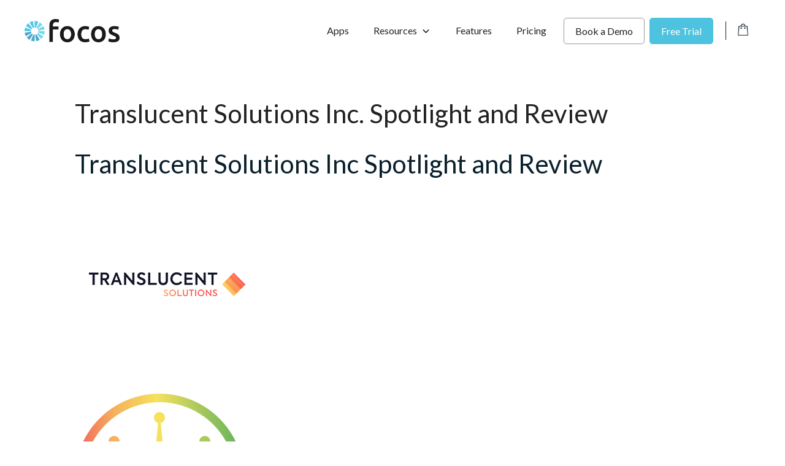

--- FILE ---
content_type: text/html; charset=UTF-8
request_url: https://focos.io/translucent-solutions-inc-spotlight-and-review/
body_size: 20383
content:
<!DOCTYPE html>
<html lang="en-US">
<head>
	<meta charset="UTF-8">
	<link rel="profile" href="https://gmpg.org/xfn/11">
	
            <meta name="facebook-domain-verification" content="ogde3j39giula3dxkp7ojmkof4ye39"/>
            <meta name="google-site-verification" content="PGi1HNhGPD3yjNZQKZleCx8BXfgXHkxGEQSAMgPanKU"/>

            <!-- Google Tag Manager -->
            <script>(
                function (w, d, s, l, i) {
                  w[l] = w[l] || []
                  w[l].push({
                    'gtm.start':
                      new Date().getTime(), event: 'gtm.js',
                  })
                  var f = d.getElementsByTagName(s)[0],
                    j = d.createElement(s), dl = l != 'dataLayer' ? '&l=' + l : ''
                  j.async = true
                  j.src =
                    'https://www.googletagmanager.com/gtm.js?id=' + i + dl
                  f.parentNode.insertBefore(j, f)
                }
              )(window, document, 'script', 'dataLayer',
                'GTM-PQWX759')</script><!-- End Google Tag Manager -->

            <!-- Global site tag (gtag.js) - Google Analytics -->
            <script async src="https://www.googletagmanager.com/gtag/js?id=UA-179013104-1"></script>
            <script>
              window.dataLayer = window.dataLayer || []

              function gtag () {
                dataLayer.push(arguments)
              }

              gtag('js', new Date())

              gtag('config', 'UA-179013104-1')
            </script>

            <!-- Facebook Pixel Code -->
            <script>
              !function (f, b, e, v, n, t, s) {
                if (f.fbq) {
                  return
                }
                n = f.fbq = function () {
                  n.callMethod ?
                    n.callMethod.apply(n, arguments) : n.queue.push(arguments)
                }
                if (!f._fbq) {
                  f._fbq = n
                }
                n.push = n
                n.loaded = !0
                n.version = '2.0'
                n.queue = []
                t = b.createElement(e)
                t.async = !0
                t.src = v
                s = b.getElementsByTagName(e)[0]
                s.parentNode.insertBefore(t, s)
              }(window, document, 'script',
                'https://connect.facebook.net/en_US/fbevents.js')
              fbq('init', '476900400091304')
              fbq('track', 'PageView')
            </script>
            <noscript>
                <img height="1" width="1" style="display:none" src="https://www.facebook.com/tr?id=476900400091304&ev=PageView&noscript=1"/>
            </noscript><!-- End Facebook Pixel Code -->        <meta name='robots' content='index, follow, max-image-preview:large, max-snippet:-1, max-video-preview:-1' />
	<style>img:is([sizes="auto" i], [sizes^="auto," i]) { contain-intrinsic-size: 3000px 1500px }</style>
	<meta name="viewport" content="width=device-width, initial-scale=1">
	<!-- This site is optimized with the Yoast SEO plugin v26.7 - https://yoast.com/wordpress/plugins/seo/ -->
	<title>Translucent Solutions Inc. Spotlight and Review - Focos</title>
	<meta name="description" content="Translucent Solutions is a Salesforce Partner based out of Las Vegas, NV specializing in Microsoft 365, SharePoint, Teams, and User Productivity." />
	<link rel="canonical" href="https://focos.io/translucent-solutions-inc-spotlight-and-review/" />
	<meta property="og:locale" content="en_US" />
	<meta property="og:type" content="article" />
	<meta property="og:title" content="Translucent Solutions Inc. Spotlight and Review - Focos" />
	<meta property="og:description" content="Translucent Solutions is a Salesforce Partner based out of Las Vegas, NV specializing in Microsoft 365, SharePoint, Teams, and User Productivity." />
	<meta property="og:url" content="https://focos.io/translucent-solutions-inc-spotlight-and-review/" />
	<meta property="og:site_name" content="Focos" />
	<meta property="article:modified_time" content="2021-12-08T12:12:52+00:00" />
	<meta property="og:image" content="https://focos.io/wp-content/uploads/2021/12/Translucent.png" />
	<meta name="twitter:card" content="summary_large_image" />
	<meta name="twitter:label1" content="Est. reading time" />
	<meta name="twitter:data1" content="4 minutes" />
	<script type="application/ld+json" class="yoast-schema-graph">{"@context":"https://schema.org","@graph":[{"@type":"WebPage","@id":"https://focos.io/translucent-solutions-inc-spotlight-and-review/","url":"https://focos.io/translucent-solutions-inc-spotlight-and-review/","name":"Translucent Solutions Inc. Spotlight and Review - Focos","isPartOf":{"@id":"https://focos.io/#website"},"primaryImageOfPage":{"@id":"https://focos.io/translucent-solutions-inc-spotlight-and-review/#primaryimage"},"image":{"@id":"https://focos.io/translucent-solutions-inc-spotlight-and-review/#primaryimage"},"thumbnailUrl":"https://focos.io/wp-content/uploads/2021/12/Translucent.png","datePublished":"2021-12-08T12:12:15+00:00","dateModified":"2021-12-08T12:12:52+00:00","description":"Translucent Solutions is a Salesforce Partner based out of Las Vegas, NV specializing in Microsoft 365, SharePoint, Teams, and User Productivity.","breadcrumb":{"@id":"https://focos.io/translucent-solutions-inc-spotlight-and-review/#breadcrumb"},"inLanguage":"en-US","potentialAction":[{"@type":"ReadAction","target":["https://focos.io/translucent-solutions-inc-spotlight-and-review/"]}]},{"@type":"ImageObject","inLanguage":"en-US","@id":"https://focos.io/translucent-solutions-inc-spotlight-and-review/#primaryimage","url":"https://d1j8x7e41rkduz.cloudfront.net/wp-content/uploads/2021/12/17165556/Translucent.png","contentUrl":"https://d1j8x7e41rkduz.cloudfront.net/wp-content/uploads/2021/12/17165556/Translucent.png","width":300,"height":300},{"@type":"BreadcrumbList","@id":"https://focos.io/translucent-solutions-inc-spotlight-and-review/#breadcrumb","itemListElement":[{"@type":"ListItem","position":1,"name":"Home","item":"https://focos.io/"},{"@type":"ListItem","position":2,"name":"Translucent Solutions Inc. Spotlight and Review"}]},{"@type":"WebSite","@id":"https://focos.io/#website","url":"https://focos.io/","name":"Focos","description":"Work made easy","publisher":{"@id":"https://focos.io/#organization"},"potentialAction":[{"@type":"SearchAction","target":{"@type":"EntryPoint","urlTemplate":"https://focos.io/?s={search_term_string}"},"query-input":{"@type":"PropertyValueSpecification","valueRequired":true,"valueName":"search_term_string"}}],"inLanguage":"en-US"},{"@type":"Organization","@id":"https://focos.io/#organization","name":"FOCOS","url":"https://focos.io/","logo":{"@type":"ImageObject","inLanguage":"en-US","@id":"https://focos.io/#/schema/logo/image/","url":"https://focos.io/wp-content/uploads/2020/07/focos-logo-2@2x.png","contentUrl":"https://focos.io/wp-content/uploads/2020/07/focos-logo-2@2x.png","width":309,"height":76,"caption":"FOCOS"},"image":{"@id":"https://focos.io/#/schema/logo/image/"}}]}</script>
	<!-- / Yoast SEO plugin. -->


<script type='application/javascript'  id='pys-version-script'>console.log('PixelYourSite Free version 11.1.5.2');</script>
<link rel='dns-prefetch' href='//js.hs-scripts.com' />
<link rel='dns-prefetch' href='//fonts.googleapis.com' />
<link rel='dns-prefetch' href='//cdnjs.cloudflare.com' />
<link href='https://fonts.gstatic.com' crossorigin rel='preconnect' />
<link rel="alternate" type="application/rss+xml" title="Focos &raquo; Feed" href="https://focos.io/feed/" />
<link rel="alternate" type="application/rss+xml" title="Focos &raquo; Comments Feed" href="https://focos.io/comments/feed/" />
<link rel="preload" href="https://focos.io/wp-content/plugins/freshdesk-support/public/css/freshdesk_plugin.css?ver=1719844945" as="style" id="fd_plugin_css-css" media="all" onload="this.onload=null;this.rel='stylesheet'"><noscript><link rel='stylesheet' id='fd_plugin_css-css' href='https://focos.io/wp-content/plugins/freshdesk-support/public/css/freshdesk_plugin.css?ver=1719844945' media='all' />
</noscript><style id='classic-theme-styles-inline-css'>
/*! This file is auto-generated */
.wp-block-button__link{color:#fff;background-color:#32373c;border-radius:9999px;box-shadow:none;text-decoration:none;padding:calc(.667em + 2px) calc(1.333em + 2px);font-size:1.125em}.wp-block-file__button{background:#32373c;color:#fff;text-decoration:none}
</style>
<link rel="preload" href="https://focos.io/wp-content/plugins/affiliate-wp/assets/css/forms.min.css?ver=2.6.8" as="style" id="affwp-forms-css" media="all" onload="this.onload=null;this.rel='stylesheet'"><noscript><link rel='stylesheet' id='affwp-forms-css' href='https://focos.io/wp-content/plugins/affiliate-wp/assets/css/forms.min.css?ver=2.6.8' media='all' />
</noscript><style id='woocommerce-inline-inline-css'>
.woocommerce form .form-row .required { visibility: visible; }
</style>
<link rel="preload" href="https://focos.io/wp-content/themes/generatepress/assets/css/components/widget-areas.min.css?ver=3.1.3" as="style" id="generate-widget-areas-css" media="all" onload="this.onload=null;this.rel='stylesheet'"><noscript><link rel='stylesheet' id='generate-widget-areas-css' href='https://focos.io/wp-content/themes/generatepress/assets/css/components/widget-areas.min.css?ver=3.1.3' media='all' />
</noscript><link rel='stylesheet' id='generate-style-css' href='https://focos.io/wp-content/themes/generatepress/assets/css/main.min.css?ver=3.1.3' media='all' />
<style id='generate-style-inline-css'>
@media (max-width:768px){}
body{background-color:var(--base-3);color:#6d748d;}a{color:var(--accent);}a{text-decoration:underline;}.entry-title a, .site-branding a, a.button, .wp-block-button__link, .main-navigation a{text-decoration:none;}a:hover, a:focus, a:active{color:var(--contrast);}.grid-container{max-width:1300px;}.wp-block-group__inner-container{max-width:1300px;margin-left:auto;margin-right:auto;}.site-header .header-image{width:155px;}.dropdown-click .main-navigation ul ul{display:none;visibility:hidden;}.dropdown-click .main-navigation ul ul ul.toggled-on{left:0;top:auto;position:relative;box-shadow:none;border-bottom:1px solid rgba(0,0,0,0.05);}.dropdown-click .main-navigation ul ul li:last-child > ul.toggled-on{border-bottom:0;}.dropdown-click .main-navigation ul.toggled-on, .dropdown-click .main-navigation ul li.sfHover > ul.toggled-on{display:block;left:auto;right:auto;opacity:1;visibility:visible;pointer-events:auto;height:auto;overflow:visible;float:none;}.dropdown-click .main-navigation.sub-menu-left .sub-menu.toggled-on, .dropdown-click .main-navigation.sub-menu-left ul li.sfHover > ul.toggled-on{right:0;}.dropdown-click nav ul ul ul{background-color:transparent;}.dropdown-click .widget-area .main-navigation ul ul{top:auto;position:absolute;float:none;width:100%;left:-99999px;}.dropdown-click .widget-area .main-navigation ul ul.toggled-on{position:relative;left:0;right:0;}.dropdown-click .widget-area.sidebar .main-navigation ul li.sfHover ul, .dropdown-click .widget-area.sidebar .main-navigation ul li:hover ul{right:0;left:0;}.dropdown-click .sfHover > a > .dropdown-menu-toggle > .gp-icon svg{transform:rotate(180deg);}:root{--contrast:#222222;--contrast-2:#575760;--contrast-3:#b2b2be;--base:#f0f0f0;--base-2:#f7f8f9;--base-3:#ffffff;--accent:#0a202c;}.has-contrast-color{color:#222222;}.has-contrast-background-color{background-color:#222222;}.has-contrast-2-color{color:#575760;}.has-contrast-2-background-color{background-color:#575760;}.has-contrast-3-color{color:#b2b2be;}.has-contrast-3-background-color{background-color:#b2b2be;}.has-base-color{color:#f0f0f0;}.has-base-background-color{background-color:#f0f0f0;}.has-base-2-color{color:#f7f8f9;}.has-base-2-background-color{background-color:#f7f8f9;}.has-base-3-color{color:#ffffff;}.has-base-3-background-color{background-color:#ffffff;}.has-accent-color{color:#0a202c;}.has-accent-background-color{background-color:#0a202c;}body, button, input, select, textarea{font-family:Lato, sans-serif;}.top-bar{background-color:#636363;color:#ffffff;}.top-bar a{color:#ffffff;}.top-bar a:hover{color:#303030;}.site-header{background-color:var(--base-3);color:var(--contrast);}.main-title a,.main-title a:hover{color:var(--contrast);}.site-description{color:var(--contrast-2);}.mobile-menu-control-wrapper .menu-toggle,.mobile-menu-control-wrapper .menu-toggle:hover,.mobile-menu-control-wrapper .menu-toggle:focus,.has-inline-mobile-toggle #site-navigation.toggled{background-color:rgba(0, 0, 0, 0.02);}.main-navigation,.main-navigation ul ul{background-color:var(--base-3);}.main-navigation .main-nav ul li a, .main-navigation .menu-toggle, .main-navigation .menu-bar-items{color:var(--contrast);}.main-navigation .main-nav ul li:not([class*="current-menu-"]):hover > a, .main-navigation .main-nav ul li:not([class*="current-menu-"]):focus > a, .main-navigation .main-nav ul li.sfHover:not([class*="current-menu-"]) > a, .main-navigation .menu-bar-item:hover > a, .main-navigation .menu-bar-item.sfHover > a{color:var(--accent);}button.menu-toggle:hover,button.menu-toggle:focus{color:var(--contrast);}.main-navigation .main-nav ul li[class*="current-menu-"] > a{color:var(--accent);}.navigation-search input[type="search"],.navigation-search input[type="search"]:active, .navigation-search input[type="search"]:focus, .main-navigation .main-nav ul li.search-item.active > a, .main-navigation .menu-bar-items .search-item.active > a{color:var(--accent);}.main-navigation ul ul{background-color:var(--base);}.separate-containers .inside-article, .separate-containers .comments-area, .separate-containers .page-header, .one-container .container, .separate-containers .paging-navigation, .inside-page-header{background-color:var(--base-3);}.entry-header h1,.page-header h1{color:var(--contrast);}.entry-title a{color:var(--contrast);}.entry-title a:hover{color:var(--contrast-2);}.entry-meta{color:var(--contrast-2);}.sidebar .widget{background-color:var(--base-3);}.footer-widgets{background-color:#292e31;}.footer-widgets a{color:#d2d2d2;}.footer-widgets a:hover{color:var(--contrast-2);}.footer-widgets .widget-title{color:var(--base-3);}.site-info{color:#d2d2d2;background-color:#23272a;}.site-info a{color:#d2d2d2;}.site-info a:hover{color:#d2d2d2;}.footer-bar .widget_nav_menu .current-menu-item a{color:#d2d2d2;}input[type="text"],input[type="email"],input[type="url"],input[type="password"],input[type="search"],input[type="tel"],input[type="number"],textarea,select{color:var(--contrast);background-color:var(--base-2);border-color:var(--base);}input[type="text"]:focus,input[type="email"]:focus,input[type="url"]:focus,input[type="password"]:focus,input[type="search"]:focus,input[type="tel"]:focus,input[type="number"]:focus,textarea:focus,select:focus{color:var(--contrast);background-color:var(--base-2);border-color:var(--contrast-3);}button,html input[type="button"],input[type="reset"],input[type="submit"],a.button,a.wp-block-button__link:not(.has-background){color:#ffffff;background-color:#55555e;}button:hover,html input[type="button"]:hover,input[type="reset"]:hover,input[type="submit"]:hover,a.button:hover,button:focus,html input[type="button"]:focus,input[type="reset"]:focus,input[type="submit"]:focus,a.button:focus,a.wp-block-button__link:not(.has-background):active,a.wp-block-button__link:not(.has-background):focus,a.wp-block-button__link:not(.has-background):hover{color:#ffffff;background-color:#3f4047;}a.generate-back-to-top{background-color:rgba( 0,0,0,0.4 );color:#ffffff;}a.generate-back-to-top:hover,a.generate-back-to-top:focus{background-color:rgba( 0,0,0,0.6 );color:#ffffff;}@media (max-width: 990px){.main-navigation .menu-bar-item:hover > a, .main-navigation .menu-bar-item.sfHover > a{background:none;color:var(--contrast);}}.nav-below-header .main-navigation .inside-navigation.grid-container, .nav-above-header .main-navigation .inside-navigation.grid-container{padding:0px 20px 0px 20px;}.site-main .wp-block-group__inner-container{padding:40px;}.separate-containers .paging-navigation{padding-top:20px;padding-bottom:20px;}.entry-content .alignwide, body:not(.no-sidebar) .entry-content .alignfull{margin-left:-40px;width:calc(100% + 80px);max-width:calc(100% + 80px);}.rtl .menu-item-has-children .dropdown-menu-toggle{padding-left:20px;}.rtl .main-navigation .main-nav ul li.menu-item-has-children > a{padding-right:20px;}@media (max-width:768px){.separate-containers .inside-article, .separate-containers .comments-area, .separate-containers .page-header, .separate-containers .paging-navigation, .one-container .site-content, .inside-page-header{padding:30px;}.site-main .wp-block-group__inner-container{padding:30px;}.inside-top-bar{padding-right:30px;padding-left:30px;}.inside-header{padding-right:30px;padding-left:30px;}.widget-area .widget{padding-top:30px;padding-right:30px;padding-bottom:30px;padding-left:30px;}.footer-widgets-container{padding-top:30px;padding-right:30px;padding-bottom:30px;padding-left:30px;}.inside-site-info{padding-right:30px;padding-left:30px;}.entry-content .alignwide, body:not(.no-sidebar) .entry-content .alignfull{margin-left:-30px;width:calc(100% + 60px);max-width:calc(100% + 60px);}.one-container .site-main .paging-navigation{margin-bottom:20px;}}/* End cached CSS */.is-right-sidebar{width:30%;}.is-left-sidebar{width:30%;}.site-content .content-area{width:100%;}@media (max-width: 990px){.main-navigation .menu-toggle,.sidebar-nav-mobile:not(#sticky-placeholder){display:block;}.main-navigation ul,.gen-sidebar-nav,.main-navigation:not(.slideout-navigation):not(.toggled) .main-nav > ul,.has-inline-mobile-toggle #site-navigation .inside-navigation > *:not(.navigation-search):not(.main-nav){display:none;}.nav-align-right .inside-navigation,.nav-align-center .inside-navigation{justify-content:space-between;}.has-inline-mobile-toggle .mobile-menu-control-wrapper{display:flex;flex-wrap:wrap;}.has-inline-mobile-toggle .inside-header{flex-direction:row;text-align:left;flex-wrap:wrap;}.has-inline-mobile-toggle .header-widget,.has-inline-mobile-toggle #site-navigation{flex-basis:100%;}.nav-float-left .has-inline-mobile-toggle #site-navigation{order:10;}}
.main-navigation .main-nav ul li a,.menu-toggle,.main-navigation .menu-bar-item > a{transition: line-height 300ms ease}.main-navigation.toggled .main-nav > ul{background-color: var(--base-3)}.sticky-enabled .gen-sidebar-nav.is_stuck .main-navigation {margin-bottom: 0px;}.sticky-enabled .gen-sidebar-nav.is_stuck {z-index: 500;}.sticky-enabled .main-navigation.is_stuck {box-shadow: 0 2px 2px -2px rgba(0, 0, 0, .2);}.navigation-stick:not(.gen-sidebar-nav) {left: 0;right: 0;width: 100% !important;}.both-sticky-menu .main-navigation:not(#mobile-header).toggled .main-nav > ul,.mobile-sticky-menu .main-navigation:not(#mobile-header).toggled .main-nav > ul,.mobile-header-sticky #mobile-header.toggled .main-nav > ul {position: absolute;left: 0;right: 0;z-index: 999;}@media (max-width: 990px){#sticky-placeholder{height:0;overflow:hidden;}.has-inline-mobile-toggle #site-navigation.toggled{margin-top:0;}.has-inline-mobile-menu #site-navigation.toggled .main-nav > ul{top:1.5em;}}.nav-float-right .navigation-stick {width: 100% !important;left: 0;}.nav-float-right .navigation-stick .navigation-branding {margin-right: auto;}.main-navigation.has-sticky-branding:not(.grid-container) .inside-navigation:not(.grid-container) .navigation-branding{margin-left: 10px;}.main-navigation.navigation-stick.has-sticky-branding .inside-navigation.grid-container{padding-left:40px;padding-right:40px;}@media (max-width:768px){.main-navigation.navigation-stick.has-sticky-branding .inside-navigation.grid-container{padding-left:0;padding-right:0;}}
</style>
<link rel='stylesheet' id='generate-child-css' href='https://focos.io/wp-content/themes/focos-gp-child/style.css?ver=1676677637' media='all' />
<link rel='stylesheet' id='generate-google-fonts-css' href='https://fonts.googleapis.com/css?family=Lato%3A100%2C100italic%2C300%2C300italic%2Cregular%2Citalic%2C700%2C700italic%2C900%2C900italic&#038;display=swap&#038;ver=3.1.3' media='all' />
<link rel="preload" href="https://focos.io/wp-content/plugins/gp-premium/blog/functions/css/columns.min.css?ver=2.1.2" as="style" id="generate-blog-columns-css" media="all" onload="this.onload=null;this.rel='stylesheet'"><noscript><link rel='stylesheet' id='generate-blog-columns-css' href='https://focos.io/wp-content/plugins/gp-premium/blog/functions/css/columns.min.css?ver=2.1.2' media='all' />
</noscript><link rel="preload" href="https://focos.io/wp-content/plugins/gp-premium/menu-plus/functions/css/navigation-branding-flex.min.css?ver=2.1.2" as="style" id="generate-navigation-branding-css" media="all" onload="this.onload=null;this.rel='stylesheet'"><noscript><link rel='stylesheet' id='generate-navigation-branding-css' href='https://focos.io/wp-content/plugins/gp-premium/menu-plus/functions/css/navigation-branding-flex.min.css?ver=2.1.2' media='all' />
</noscript><style id='generate-navigation-branding-inline-css'>
.main-navigation.has-branding .inside-navigation.grid-container, .main-navigation.has-branding.grid-container .inside-navigation:not(.grid-container){padding:0px 40px 0px 40px;}.main-navigation.has-branding:not(.grid-container) .inside-navigation:not(.grid-container) .navigation-branding{margin-left:10px;}.main-navigation .sticky-navigation-logo, .main-navigation.navigation-stick .site-logo:not(.mobile-header-logo){display:none;}.main-navigation.navigation-stick .sticky-navigation-logo{display:block;}.navigation-branding img, .site-logo.mobile-header-logo img{height:60px;width:auto;}.navigation-branding .main-title{line-height:60px;}@media (max-width: 990px){.main-navigation.has-branding.nav-align-center .menu-bar-items, .main-navigation.has-sticky-branding.navigation-stick.nav-align-center .menu-bar-items{margin-left:auto;}.navigation-branding{margin-right:auto;margin-left:10px;}.navigation-branding .main-title, .mobile-header-navigation .site-logo{margin-left:10px;}.main-navigation.has-branding .inside-navigation.grid-container{padding:0px;}}
</style>
<link rel="preload" href="https://focos.io/wp-content/plugins/gp-premium/woocommerce/functions/css/woocommerce.min.css?ver=2.1.2" as="style" id="generate-woocommerce-css" media="all" onload="this.onload=null;this.rel='stylesheet'"><noscript><link rel='stylesheet' id='generate-woocommerce-css' href='https://focos.io/wp-content/plugins/gp-premium/woocommerce/functions/css/woocommerce.min.css?ver=2.1.2' media='all' />
</noscript><style id='generate-woocommerce-inline-css'>
.woocommerce #respond input#submit, .woocommerce a.button, .woocommerce button.button, .woocommerce input.button{color:#ffffff;background-color:#55555e;}.woocommerce #respond input#submit:hover, .woocommerce a.button:hover, .woocommerce button.button:hover, .woocommerce input.button:hover{color:#ffffff;background-color:#3f4047;}.woocommerce #respond input#submit.alt, .woocommerce a.button.alt, .woocommerce button.button.alt, .woocommerce input.button.alt, .woocommerce #respond input#submit.alt.disabled, .woocommerce #respond input#submit.alt.disabled:hover, .woocommerce #respond input#submit.alt:disabled, .woocommerce #respond input#submit.alt:disabled:hover, .woocommerce #respond input#submit.alt:disabled[disabled], .woocommerce #respond input#submit.alt:disabled[disabled]:hover, .woocommerce a.button.alt.disabled, .woocommerce a.button.alt.disabled:hover, .woocommerce a.button.alt:disabled, .woocommerce a.button.alt:disabled:hover, .woocommerce a.button.alt:disabled[disabled], .woocommerce a.button.alt:disabled[disabled]:hover, .woocommerce button.button.alt.disabled, .woocommerce button.button.alt.disabled:hover, .woocommerce button.button.alt:disabled, .woocommerce button.button.alt:disabled:hover, .woocommerce button.button.alt:disabled[disabled], .woocommerce button.button.alt:disabled[disabled]:hover, .woocommerce input.button.alt.disabled, .woocommerce input.button.alt.disabled:hover, .woocommerce input.button.alt:disabled, .woocommerce input.button.alt:disabled:hover, .woocommerce input.button.alt:disabled[disabled], .woocommerce input.button.alt:disabled[disabled]:hover{color:#ffffff;background-color:#1e73be;}.woocommerce #respond input#submit.alt:hover, .woocommerce a.button.alt:hover, .woocommerce button.button.alt:hover, .woocommerce input.button.alt:hover{color:#ffffff;background-color:#377fbf;}.woocommerce .star-rating span:before, .woocommerce p.stars:hover a::before{color:#ffa200;}.woocommerce span.onsale{background-color:#222222;color:#ffffff;}.woocommerce ul.products li.product .price, .woocommerce div.product p.price{color:#222222;}.woocommerce div.product .woocommerce-tabs ul.tabs li a{color:#222222;}.woocommerce div.product .woocommerce-tabs ul.tabs li a:hover, .woocommerce div.product .woocommerce-tabs ul.tabs li.active a{color:#1e73be;}.woocommerce-message{background-color:#0b9444;color:#ffffff;}div.woocommerce-message a.button, div.woocommerce-message a.button:focus, div.woocommerce-message a.button:hover, div.woocommerce-message a, div.woocommerce-message a:focus, div.woocommerce-message a:hover{color:#ffffff;}.woocommerce-info{background-color:#f7f6f7;color:#515151;}div.woocommerce-info a.button, div.woocommerce-info a.button:focus, div.woocommerce-info a.button:hover, div.woocommerce-info a, div.woocommerce-info a:focus, div.woocommerce-info a:hover{color:#515151;}.woocommerce-error{background-color:#e8626d;color:#ffffff;}div.woocommerce-error a.button, div.woocommerce-error a.button:focus, div.woocommerce-error a.button:hover, div.woocommerce-error a, div.woocommerce-error a:focus, div.woocommerce-error a:hover{color:#ffffff;}.woocommerce-product-details__short-description{color:#6d748d;}#wc-mini-cart{background-color:#ffffff;color:#000000;}#wc-mini-cart a:not(.button), #wc-mini-cart a.remove{color:#000000;}#wc-mini-cart .button{color:#ffffff;}#wc-mini-cart .button:hover, #wc-mini-cart .button:focus, #wc-mini-cart .button:active{color:#ffffff;}.woocommerce #content div.product div.images, .woocommerce div.product div.images, .woocommerce-page #content div.product div.images, .woocommerce-page div.product div.images{width:50%;}.add-to-cart-panel{background-color:#ffffff;color:#000000;}.add-to-cart-panel a:not(.button){color:#000000;}.woocommerce .widget_price_filter .price_slider_wrapper .ui-widget-content{background-color:#dddddd;}.woocommerce .widget_price_filter .ui-slider .ui-slider-range, .woocommerce .widget_price_filter .ui-slider .ui-slider-handle{background-color:#666666;}.cart-contents > span.number-of-items{background-color:rgba(0,0,0,0.05);}.cart-contents .amount{display:none;}.cart-contents > span.number-of-items{display:inline-block;}.woocommerce-MyAccount-navigation li.is-active a:after, a.button.wc-forward:after{display:none;}#payment .payment_methods>.wc_payment_method>label:before{font-family:WooCommerce;content:"\e039";}#payment .payment_methods li.wc_payment_method>input[type=radio]:first-child:checked+label:before{content:"\e03c";}.woocommerce-ordering:after{font-family:WooCommerce;content:"\e00f";}.wc-columns-container .products, .woocommerce .related ul.products, .woocommerce .up-sells ul.products{grid-gap:50px;}@media (max-width: 1024px){.woocommerce .wc-columns-container.wc-tablet-columns-2 .products{-ms-grid-columns:(1fr)[2];grid-template-columns:repeat(2, 1fr);}.wc-related-upsell-tablet-columns-2 .related ul.products, .wc-related-upsell-tablet-columns-2 .up-sells ul.products{-ms-grid-columns:(1fr)[2];grid-template-columns:repeat(2, 1fr);}}@media (max-width:768px){.add-to-cart-panel .continue-shopping{background-color:#ffffff;}.woocommerce #content div.product div.images,.woocommerce div.product div.images,.woocommerce-page #content div.product div.images,.woocommerce-page div.product div.images{width:100%;}}@media (max-width: 990px){nav.toggled .main-nav li.wc-menu-item{display:none !important;}.mobile-bar-items.wc-mobile-cart-items{z-index:1;}}
</style>
<link rel="preload" href="https://focos.io/wp-content/plugins/gp-premium/woocommerce/functions/css/woocommerce-mobile.min.css?ver=2.1.2" as="style" id="generate-woocommerce-mobile-css" media="(max-width:768px)" onload="this.onload=null;this.rel='stylesheet'"><noscript><link rel='stylesheet' id='generate-woocommerce-mobile-css' href='https://focos.io/wp-content/plugins/gp-premium/woocommerce/functions/css/woocommerce-mobile.min.css?ver=2.1.2' media='(max-width:768px)' />
</noscript><link rel='stylesheet' id='grid-css' href='https://focos.io/wp-content/themes/focos-gp-child/css/bootstrap/bootstrap-grid.min.css?ver=6.8.3' media='all' />
<link rel='stylesheet' id='legacy-theme-css' href='https://focos.io/wp-content/themes/focos-gp-child/css/theme.css?ver=6.8.3' media='all' />
<link rel="preload" href="https://cdnjs.cloudflare.com/ajax/libs/font-awesome/5.15.4/css/all.min.css?ver=6.8.3" as="style" id="fa-css" media="all" onload="this.onload=null;this.rel='stylesheet'"><noscript><link rel='stylesheet' id='fa-css' href='https://cdnjs.cloudflare.com/ajax/libs/font-awesome/5.15.4/css/all.min.css?ver=6.8.3' media='all' />
</noscript><script id="jquery-core-js-extra">
var pysFacebookRest = {"restApiUrl":"https:\/\/focos.io\/wp-json\/pys-facebook\/v1\/event","debug":""};
</script>
<script src="https://focos.io/wp-includes/js/jquery/jquery.min.js?ver=3.7.1" id="jquery-core-js"></script>
<script src="https://focos.io/wp-includes/js/jquery/jquery-migrate.min.js?ver=3.4.1" id="jquery-migrate-js"></script>
<script id="jquery-cookie-js-extra">
var affwp_scripts = {"ajaxurl":"https:\/\/focos.io\/wp-admin\/admin-ajax.php"};
</script>
<script src="https://focos.io/wp-content/plugins/woocommerce/assets/js/jquery-cookie/jquery.cookie.min.js?ver=1.4.1-wc.6.6.1" id="jquery-cookie-js"></script>
<script id="affwp-tracking-js-extra">
var affwp_debug_vars = {"integrations":{"woocommerce":"WooCommerce"},"version":"2.6.8","currency":"USD"};
</script>
<script src="https://focos.io/wp-content/plugins/affiliate-wp/assets/js/tracking.min.js?ver=2.6.8" id="affwp-tracking-js"></script>
<script src="https://focos.io/wp-content/plugins/pixelyoursite/dist/scripts/jquery.bind-first-0.2.3.min.js?ver=0.2.3" id="jquery-bind-first-js"></script>
<script src="https://focos.io/wp-content/plugins/pixelyoursite/dist/scripts/js.cookie-2.1.3.min.js?ver=2.1.3" id="js-cookie-pys-js"></script>
<script src="https://focos.io/wp-content/plugins/pixelyoursite/dist/scripts/tld.min.js?ver=2.3.1" id="js-tld-js"></script>
<script id="pys-js-extra">
var pysOptions = {"staticEvents":{"facebook":{"init_event":[{"delay":0,"type":"static","ajaxFire":false,"name":"PageView","pixelIds":["122380136546292"],"eventID":"399bd715-cb1c-47a4-93fe-72eb66c32abd","params":{"page_title":"Translucent Solutions Inc. Spotlight and Review","post_type":"page","post_id":20469,"plugin":"PixelYourSite","user_role":"guest","event_url":"focos.io\/translucent-solutions-inc-spotlight-and-review\/"},"e_id":"init_event","ids":[],"hasTimeWindow":false,"timeWindow":0,"woo_order":"","edd_order":""}]}},"dynamicEvents":{"automatic_event_form":{"facebook":{"delay":0,"type":"dyn","name":"Form","pixelIds":["122380136546292"],"eventID":"2b09a433-629d-4af1-b69e-426efa895917","params":{"page_title":"Translucent Solutions Inc. Spotlight and Review","post_type":"page","post_id":20469,"plugin":"PixelYourSite","user_role":"guest","event_url":"focos.io\/translucent-solutions-inc-spotlight-and-review\/"},"e_id":"automatic_event_form","ids":[],"hasTimeWindow":false,"timeWindow":0,"woo_order":"","edd_order":""}},"automatic_event_download":{"facebook":{"delay":0,"type":"dyn","name":"Download","extensions":["","doc","exe","js","pdf","ppt","tgz","zip","xls"],"pixelIds":["122380136546292"],"eventID":"b2e00366-6778-4bb8-84ce-36b86240671e","params":{"page_title":"Translucent Solutions Inc. Spotlight and Review","post_type":"page","post_id":20469,"plugin":"PixelYourSite","user_role":"guest","event_url":"focos.io\/translucent-solutions-inc-spotlight-and-review\/"},"e_id":"automatic_event_download","ids":[],"hasTimeWindow":false,"timeWindow":0,"woo_order":"","edd_order":""}},"automatic_event_comment":{"facebook":{"delay":0,"type":"dyn","name":"Comment","pixelIds":["122380136546292"],"eventID":"94bc21f7-050f-4566-aba8-c8088923d595","params":{"page_title":"Translucent Solutions Inc. Spotlight and Review","post_type":"page","post_id":20469,"plugin":"PixelYourSite","user_role":"guest","event_url":"focos.io\/translucent-solutions-inc-spotlight-and-review\/"},"e_id":"automatic_event_comment","ids":[],"hasTimeWindow":false,"timeWindow":0,"woo_order":"","edd_order":""}},"woo_add_to_cart_on_button_click":{"facebook":{"delay":0,"type":"dyn","name":"AddToCart","pixelIds":["122380136546292"],"eventID":"8b5b1993-f237-4678-aa31-f6bfa170a3a4","params":{"page_title":"Translucent Solutions Inc. Spotlight and Review","post_type":"page","post_id":20469,"plugin":"PixelYourSite","user_role":"guest","event_url":"focos.io\/translucent-solutions-inc-spotlight-and-review\/"},"e_id":"woo_add_to_cart_on_button_click","ids":[],"hasTimeWindow":false,"timeWindow":0,"woo_order":"","edd_order":""}}},"triggerEvents":[],"triggerEventTypes":[],"facebook":{"pixelIds":["122380136546292"],"advancedMatching":[],"advancedMatchingEnabled":true,"removeMetadata":false,"wooVariableAsSimple":false,"serverApiEnabled":true,"wooCRSendFromServer":false,"send_external_id":null,"enabled_medical":false,"do_not_track_medical_param":["event_url","post_title","page_title","landing_page","content_name","categories","category_name","tags"],"meta_ldu":false},"debug":"","siteUrl":"https:\/\/focos.io","ajaxUrl":"https:\/\/focos.io\/wp-admin\/admin-ajax.php","ajax_event":"2913d2a75f","enable_remove_download_url_param":"1","cookie_duration":"7","last_visit_duration":"60","enable_success_send_form":"","ajaxForServerEvent":"1","ajaxForServerStaticEvent":"1","useSendBeacon":"1","send_external_id":"1","external_id_expire":"180","track_cookie_for_subdomains":"1","google_consent_mode":"1","gdpr":{"ajax_enabled":false,"all_disabled_by_api":false,"facebook_disabled_by_api":false,"analytics_disabled_by_api":false,"google_ads_disabled_by_api":false,"pinterest_disabled_by_api":false,"bing_disabled_by_api":false,"reddit_disabled_by_api":false,"externalID_disabled_by_api":false,"facebook_prior_consent_enabled":true,"analytics_prior_consent_enabled":true,"google_ads_prior_consent_enabled":null,"pinterest_prior_consent_enabled":true,"bing_prior_consent_enabled":true,"cookiebot_integration_enabled":false,"cookiebot_facebook_consent_category":"marketing","cookiebot_analytics_consent_category":"statistics","cookiebot_tiktok_consent_category":"marketing","cookiebot_google_ads_consent_category":"marketing","cookiebot_pinterest_consent_category":"marketing","cookiebot_bing_consent_category":"marketing","consent_magic_integration_enabled":false,"real_cookie_banner_integration_enabled":false,"cookie_notice_integration_enabled":false,"cookie_law_info_integration_enabled":false,"analytics_storage":{"enabled":true,"value":"granted","filter":false},"ad_storage":{"enabled":true,"value":"granted","filter":false},"ad_user_data":{"enabled":true,"value":"granted","filter":false},"ad_personalization":{"enabled":true,"value":"granted","filter":false}},"cookie":{"disabled_all_cookie":false,"disabled_start_session_cookie":false,"disabled_advanced_form_data_cookie":false,"disabled_landing_page_cookie":false,"disabled_first_visit_cookie":false,"disabled_trafficsource_cookie":false,"disabled_utmTerms_cookie":false,"disabled_utmId_cookie":false},"tracking_analytics":{"TrafficSource":"direct","TrafficLanding":"undefined","TrafficUtms":[],"TrafficUtmsId":[]},"GATags":{"ga_datalayer_type":"default","ga_datalayer_name":"dataLayerPYS"},"woo":{"enabled":true,"enabled_save_data_to_orders":true,"addToCartOnButtonEnabled":true,"addToCartOnButtonValueEnabled":true,"addToCartOnButtonValueOption":"price","singleProductId":null,"removeFromCartSelector":"form.woocommerce-cart-form .remove","addToCartCatchMethod":"add_cart_js","is_order_received_page":false,"containOrderId":false},"edd":{"enabled":false},"cache_bypass":"1768506934"};
</script>
<script src="https://focos.io/wp-content/plugins/pixelyoursite/dist/scripts/public.js?ver=11.1.5.2" id="pys-js"></script>
<link rel="https://api.w.org/" href="https://focos.io/wp-json/" /><link rel="alternate" title="JSON" type="application/json" href="https://focos.io/wp-json/wp/v2/pages/20469" /><link rel="EditURI" type="application/rsd+xml" title="RSD" href="https://focos.io/xmlrpc.php?rsd" />
<link rel='shortlink' href='https://focos.io/?p=20469' />
<link rel="alternate" title="oEmbed (JSON)" type="application/json+oembed" href="https://focos.io/wp-json/oembed/1.0/embed?url=https%3A%2F%2Ffocos.io%2Ftranslucent-solutions-inc-spotlight-and-review%2F" />
<link rel="alternate" title="oEmbed (XML)" type="text/xml+oembed" href="https://focos.io/wp-json/oembed/1.0/embed?url=https%3A%2F%2Ffocos.io%2Ftranslucent-solutions-inc-spotlight-and-review%2F&#038;format=xml" />
			<!-- DO NOT COPY THIS SNIPPET! Start of Page Analytics Tracking for HubSpot WordPress plugin v11.3.37-->
			<script class="hsq-set-content-id" data-content-id="standard-page">
				var _hsq = _hsq || [];
				_hsq.push(["setContentType", "standard-page"]);
			</script>
			<!-- DO NOT COPY THIS SNIPPET! End of Page Analytics Tracking for HubSpot WordPress plugin -->
					<script type="text/javascript">
		var AFFWP = AFFWP || {};
		AFFWP.referral_var = 'ref';
		AFFWP.expiration = 90;
		AFFWP.debug = 0;


		AFFWP.referral_credit_last = 0;
		</script>
<link rel="apple-touch-icon" sizes="60x60" href="/wp-content/uploads/fbrfg/apple-touch-icon.png">
<link rel="icon" type="image/png" sizes="32x32" href="/wp-content/uploads/fbrfg/favicon-32x32.png">
<link rel="icon" type="image/png" sizes="16x16" href="/wp-content/uploads/fbrfg/favicon-16x16.png">
<link rel="manifest" href="/wp-content/uploads/fbrfg/site.webmanifest">
<link rel="mask-icon" href="/wp-content/uploads/fbrfg/safari-pinned-tab.svg" color="#5bbad5">
<link rel="shortcut icon" href="/wp-content/uploads/fbrfg/favicon.ico">
<meta name="msapplication-TileColor" content="#ffffff">
<meta name="msapplication-config" content="/wp-content/uploads/fbrfg/browserconfig.xml">
<meta name="theme-color" content="#ffffff">	<noscript><style>.woocommerce-product-gallery{ opacity: 1 !important; }</style></noscript>
	</head>

<body class="wp-singular page-template-default page page-id-20469 wp-custom-logo wp-embed-responsive wp-theme-generatepress wp-child-theme-focos-gp-child theme-generatepress post-image-aligned-center sticky-menu-fade sticky-enabled both-sticky-menu woocommerce-no-js no-sidebar nav-float-right separate-containers header-aligned-left dropdown-click dropdown-click-menu-item" itemtype="https://schema.org/WebPage" itemscope>
	<a class="screen-reader-text skip-link" href="#content" title="Skip to content">Skip to content</a>		<header class="site-header has-inline-mobile-toggle" id="masthead" aria-label="Site"  itemtype="https://schema.org/WPHeader" itemscope>
			<div class="inside-header grid-container">
				<div class="site-logo">
					<a href="https://focos.io/" title="Focos" rel="home">
						<img  class="header-image is-logo-image" alt="Focos" src="https://d1j8x7e41rkduz.cloudfront.net/wp-content/uploads/2020/07/17191001/focos-logo-2%402x.png" title="Focos" width="309" height="76" />
					</a>
				</div>	<nav class="main-navigation mobile-menu-control-wrapper" id="mobile-menu-control-wrapper" aria-label="Mobile Toggle">
		<div class="menu-bar-items"><span class="menu-bar-item wc-menu-item  ">
					<a href="https://focos.io/bag/" class="cart-contents shopping-cart has-svg-icon" title="View your shopping bag"><span class="gp-icon shopping-cart">
                <img style="height: 20px; width: 16.77px" class="menu-cart-icon" src="https://focos.io/wp-content/themes/focos-gp-child/assets/cart-bag.png">
            </span><span class="number-of-items no-items">0</span><span class="amount"></span></a>		<div id="wc-mini-cart" class="wc-mini-cart" aria-hidden="true">
			<div class="inside-wc-mini-cart">
				<div class="widget woocommerce widget_shopping_cart"><div class="widget_shopping_cart_content"></div></div>			</div>
		</div>
	
				</span></div>		<button data-nav="site-navigation" class="menu-toggle" aria-controls="primary-menu" aria-expanded="false">
			<span class="gp-icon icon-menu-bars"><svg viewBox="0 0 512 512" aria-hidden="true" xmlns="http://www.w3.org/2000/svg" width="1em" height="1em"><path d="M0 96c0-13.255 10.745-24 24-24h464c13.255 0 24 10.745 24 24s-10.745 24-24 24H24c-13.255 0-24-10.745-24-24zm0 160c0-13.255 10.745-24 24-24h464c13.255 0 24 10.745 24 24s-10.745 24-24 24H24c-13.255 0-24-10.745-24-24zm0 160c0-13.255 10.745-24 24-24h464c13.255 0 24 10.745 24 24s-10.745 24-24 24H24c-13.255 0-24-10.745-24-24z" /></svg><svg viewBox="0 0 512 512" aria-hidden="true" xmlns="http://www.w3.org/2000/svg" width="1em" height="1em"><path d="M71.029 71.029c9.373-9.372 24.569-9.372 33.942 0L256 222.059l151.029-151.03c9.373-9.372 24.569-9.372 33.942 0 9.372 9.373 9.372 24.569 0 33.942L289.941 256l151.03 151.029c9.372 9.373 9.372 24.569 0 33.942-9.373 9.372-24.569 9.372-33.942 0L256 289.941l-151.029 151.03c-9.373 9.372-24.569 9.372-33.942 0-9.372-9.373-9.372-24.569 0-33.942L222.059 256 71.029 104.971c-9.372-9.373-9.372-24.569 0-33.942z" /></svg></span><span class="screen-reader-text">Menu</span>		</button>
	</nav>
			<nav class="has-sticky-branding wc-menu-cart-activated main-navigation has-menu-bar-items sub-menu-right" id="site-navigation" aria-label="Primary"  itemtype="https://schema.org/SiteNavigationElement" itemscope>
			<div class="inside-navigation grid-container">
				<div class="navigation-branding"><div class="sticky-navigation-logo">
					<a href="https://focos.io/" title="Focos" rel="home">
						<img src="https://d1j8x7e41rkduz.cloudfront.net/wp-content/uploads/2022/02/17162710/focos-logo-2%402x.png" class="is-logo-image" alt="Focos" width="309" height="76" />
					</a>
				</div></div>				<button class="menu-toggle" aria-controls="primary-menu" aria-expanded="false">
					<span class="gp-icon icon-menu-bars"><svg viewBox="0 0 512 512" aria-hidden="true" xmlns="http://www.w3.org/2000/svg" width="1em" height="1em"><path d="M0 96c0-13.255 10.745-24 24-24h464c13.255 0 24 10.745 24 24s-10.745 24-24 24H24c-13.255 0-24-10.745-24-24zm0 160c0-13.255 10.745-24 24-24h464c13.255 0 24 10.745 24 24s-10.745 24-24 24H24c-13.255 0-24-10.745-24-24zm0 160c0-13.255 10.745-24 24-24h464c13.255 0 24 10.745 24 24s-10.745 24-24 24H24c-13.255 0-24-10.745-24-24z" /></svg><svg viewBox="0 0 512 512" aria-hidden="true" xmlns="http://www.w3.org/2000/svg" width="1em" height="1em"><path d="M71.029 71.029c9.373-9.372 24.569-9.372 33.942 0L256 222.059l151.029-151.03c9.373-9.372 24.569-9.372 33.942 0 9.372 9.373 9.372 24.569 0 33.942L289.941 256l151.03 151.029c9.372 9.373 9.372 24.569 0 33.942-9.373 9.372-24.569 9.372-33.942 0L256 289.941l-151.029 151.03c-9.373 9.372-24.569 9.372-33.942 0-9.372-9.373-9.372-24.569 0-33.942L222.059 256 71.029 104.971c-9.372-9.373-9.372-24.569 0-33.942z" /></svg></span><span class="screen-reader-text">Menu</span>				</button>
				<div id="primary-menu" class="main-nav"><ul id="menu-primary" class=" menu sf-menu"><li id="menu-item-16197" class="menu-item menu-item-type-post_type menu-item-object-page menu-item-16197"><a href="https://focos.io/apps/">Apps</a></li>
<li id="menu-item-8507" class="open-bigmenu menu-item menu-item-type-custom menu-item-object-custom menu-item-8507"><a href="#">Resources <span class="down-arrow"></span></a></li>
<li id="menu-item-8505" class="menu-item menu-item-type-post_type menu-item-object-page menu-item-8505"><a href="https://focos.io/features/">Features</a></li>
<li id="menu-item-8506" class="menu-item menu-item-type-post_type menu-item-object-page menu-item-8506"><a href="https://focos.io/pricing/">Pricing</a></li>
<li id="menu-item-12775" class="nav-btn-alt menu-item menu-item-type-custom menu-item-object-custom menu-item-12775"><a target="_blank" href="https://information.focos.io/book-a-demo">Book a Demo</a></li>
<li id="menu-item-8508" class="nav-btn open-modal-1 free-trial-popup menu-item menu-item-type-custom menu-item-object-custom menu-item-8508"><a href="#">Free Trial</a></li>
</ul></div><div class="menu-bar-items"><span class="menu-bar-item wc-menu-item  ">
					<a href="https://focos.io/bag/" class="cart-contents shopping-cart has-svg-icon" title="View your shopping bag"><span class="gp-icon shopping-cart">
                <img style="height: 20px; width: 16.77px" class="menu-cart-icon" src="https://focos.io/wp-content/themes/focos-gp-child/assets/cart-bag.png">
            </span><span class="number-of-items no-items">0</span><span class="amount"></span></a>		<div id="wc-mini-cart" class="wc-mini-cart" aria-hidden="true">
			<div class="inside-wc-mini-cart">
				<div class="widget woocommerce widget_shopping_cart"><div class="widget_shopping_cart_content"></div></div>			</div>
		</div>
	
				</span></div>			</div>
		</nav>
		    <div class="dropdown-bigmenu-bg"></div>
<div class="dropdown-bigmenu">
    <div class="dropdown-bigmenu-content">
        <div class="row">
            <div class="col-md-3 px-4 py-3">
                <div class="bigmenu-title">Learn</div>
                <div class="bigmenu"><ul id="menu-big-menu-learn" class="menu"><li id="menu-item-8490" class="menu-item menu-item-type-custom menu-item-object-custom menu-item-8490"><a href="https://focos.io/category/work-from-home/">Work from home</a></li>
<li id="menu-item-8492" class="menu-item menu-item-type-custom menu-item-object-custom menu-item-8492"><a href="https://focos.io/category/tools/">Tools</a></li>
<li id="menu-item-8493" class="menu-item menu-item-type-custom menu-item-object-custom menu-item-8493"><a href="https://focos.io/category/tools/gmail/">Gmail &#038; Email hub</a></li>
<li id="menu-item-8494" class="menu-item menu-item-type-custom menu-item-object-custom menu-item-8494"><a href="https://focos.io/category/productivity/">Productivity tips</a></li>
<li id="menu-item-8495" class="menu-item menu-item-type-custom menu-item-object-custom menu-item-8495"><a href="https://focos.io/category/future-of-work/">Future of work</a></li>
<li id="menu-item-9218" class="menu-item menu-item-type-taxonomy menu-item-object-category menu-item-9218"><a href="https://focos.io/expert-interviews/">Expert Interviews</a></li>
<li id="menu-item-8491" class="menu-item menu-item-type-custom menu-item-object-custom menu-item-8491"><a href="https://focos.io/blog/">Blog</a></li>
</ul></div>            </div>
            <div class="col-md-3 px-4 py-3">
                <div class="bigmenu-title">Use Cases</div>
                <div class="bigmenu"><ul id="menu-big-menu-use-cases" class="menu"><li id="menu-item-8748" class="menu-item menu-item-type-post_type menu-item-object-page menu-item-8748"><a href="https://focos.io/remote-work/">Remote work</a></li>
<li id="menu-item-8749" class="menu-item menu-item-type-post_type menu-item-object-page menu-item-8749"><a href="https://focos.io/sales/">Sales</a></li>
<li id="menu-item-8745" class="menu-item menu-item-type-post_type menu-item-object-page menu-item-8745"><a href="https://focos.io/finance-and-operations/">Finance &#038; Operations</a></li>
<li id="menu-item-8746" class="menu-item menu-item-type-post_type menu-item-object-page menu-item-8746"><a href="https://focos.io/human-resources/">HR</a></li>
<li id="menu-item-8747" class="menu-item menu-item-type-post_type menu-item-object-page menu-item-8747"><a href="https://focos.io/marketing/">Marketing</a></li>
<li id="menu-item-8744" class="menu-item menu-item-type-post_type menu-item-object-page menu-item-8744"><a href="https://focos.io/customer-support/">Customer support</a></li>
<li id="menu-item-9253" class="menu-item menu-item-type-post_type menu-item-object-page menu-item-9253"><a href="https://focos.io/reduce-your-software-spend/">Reduce your software spend</a></li>
</ul></div>            </div>
            <div class="col-md-6 px-4 py-3">
                <div class="bigmenu-title">Featured</div>
                <div class="bigmenu"><ul id="menu-big-menu-featured" class="menu"><li id="menu-item-23600" class="menu-item menu-item-type-post_type menu-item-object-post menu-item-23600"><a class="bigmenu-item-image" href="https://focos.io/gmail-vs-outlook/" style="background-image: url(https://d1j8x7e41rkduz.cloudfront.net/wp-content/uploads/2020/10/17164227/gmail-outlook-1024x682.png);"> &nbsp;</a><a href="https://focos.io/gmail-vs-outlook/">Gmail vs Outlook in 2022 – the Pros, Cons, and Differences</a></li>
<li id="menu-item-23601" class="menu-item menu-item-type-post_type menu-item-object-post menu-item-23601"><a class="bigmenu-item-image" href="https://focos.io/hr-tools-to-boost-your-efficiency/" style="background-image: url(https://d1j8x7e41rkduz.cloudfront.net/wp-content/uploads/2021/12/17164925/hr-tools-efficiency-1024x732.jpg);"> &nbsp;</a><a href="https://focos.io/hr-tools-to-boost-your-efficiency/">9 HR Tools to Boost Your Efficiency</a></li>
<li id="menu-item-23602" class="menu-item menu-item-type-post_type menu-item-object-post menu-item-23602"><a class="bigmenu-item-image" href="https://focos.io/top-productivity-tools/" style="background-image: url(https://d1j8x7e41rkduz.cloudfront.net/wp-content/uploads/2021/11/17170354/top-productivity-tools-1024x683.jpg);"> &nbsp;</a><a href="https://focos.io/top-productivity-tools/">8 Top Productivity Tools You Should Know About</a></li>
</ul></div>            </div>
        </div>
    </div>
</div>

<script>
jQuery(document).ready(function($){
    $('.open-bigmenu').on('click', function(e){
        e.preventDefault();
        if ( $('.dropdown-bigmenu').is(':visible') ) {
            $('.dropdown-bigmenu-bg').hide();
            $('.dropdown-bigmenu').hide();
        } else {
            $('.dropdown-bigmenu-bg').show();
            $('.dropdown-bigmenu').css('top', $(this).offset().top + 20 );
            $('.dropdown-bigmenu').show();
        }

    });
    $('.dropdown-bigmenu-bg').on('click', function(e){
        e.preventDefault();
        if(e.target !== e.currentTarget) return;
        $('.dropdown-bigmenu-bg').hide();
        $('.dropdown-bigmenu').hide();
    });
})
</script>
    			</div>
		</header>
		
	<div class="site grid-container container hfeed" id="page">
				<div class="site-content" id="content">
			
	<div class="content-area" id="primary">
		<main class="site-main" id="main">
			
<article id="post-20469" class="post-20469 page type-page status-publish infinite-scroll-item" itemtype="https://schema.org/CreativeWork" itemscope>
	<div class="inside-article">
		
			<header class="entry-header" aria-label="Content">
				<h1 class="entry-title" itemprop="headline">Translucent Solutions Inc. Spotlight and Review</h1>			</header>

			
		<div class="entry-content" itemprop="text">
			<h1>Translucent Solutions Inc Spotlight and Review</h1>
<p>												<img decoding="async" width="300" height="300" src="https://d1j8x7e41rkduz.cloudfront.net/wp-content/uploads/2021/12/17165556/Translucent.png" alt="" loading="lazy" srcset="https://d1j8x7e41rkduz.cloudfront.net/wp-content/uploads/2021/12/17165556/Translucent.png 300w, https://d1j8x7e41rkduz.cloudfront.net/wp-content/uploads/2021/12/17165556/Translucent-150x150.png 150w, https://d1j8x7e41rkduz.cloudfront.net/wp-content/uploads/2021/12/17165556/Translucent-38x38.png 38w, https://d1j8x7e41rkduz.cloudfront.net/wp-content/uploads/2021/12/17165556/Translucent-80x80.png 80w, https://d1j8x7e41rkduz.cloudfront.net/wp-content/uploads/2021/12/17165556/Translucent-100x100.png 100w" sizes="auto, (max-width: 300px) 100vw, 300px" />														</p>
<figure><img decoding="async" width="276" height="276" src="https://d1j8x7e41rkduz.cloudfront.net/wp-content/uploads/2021/05/17182725/3.png" alt="" loading="lazy" srcset="https://d1j8x7e41rkduz.cloudfront.net/wp-content/uploads/2021/05/17182725/3.png 276w, https://d1j8x7e41rkduz.cloudfront.net/wp-content/uploads/2021/05/17182725/3-150x150.png 150w, https://d1j8x7e41rkduz.cloudfront.net/wp-content/uploads/2021/05/17182725/3-38x38.png 38w, https://d1j8x7e41rkduz.cloudfront.net/wp-content/uploads/2021/05/17182725/3-80x80.png 80w, https://d1j8x7e41rkduz.cloudfront.net/wp-content/uploads/2021/05/17182725/3-100x100.png 100w, https://d1j8x7e41rkduz.cloudfront.net/wp-content/uploads/2021/05/17182725/3-60x60.png 60w, https://d1j8x7e41rkduz.cloudfront.net/wp-content/uploads/2021/05/17182725/3-90x90.png 90w" sizes="auto, (max-width: 276px) 100vw, 276px" /></figure>
<h3>3/5</h3>
<figure><img decoding="async" width="344" height="219" src="https://d1j8x7e41rkduz.cloudfront.net/wp-content/uploads/2021/08/17174814/34.png" alt="" loading="lazy" srcset="https://d1j8x7e41rkduz.cloudfront.net/wp-content/uploads/2021/08/17174814/34.png 344w, https://d1j8x7e41rkduz.cloudfront.net/wp-content/uploads/2021/08/17174814/34-300x191.png 300w, https://d1j8x7e41rkduz.cloudfront.net/wp-content/uploads/2021/08/17174814/34-60x38.png 60w, https://d1j8x7e41rkduz.cloudfront.net/wp-content/uploads/2021/08/17174814/34-126x80.png 126w, https://d1j8x7e41rkduz.cloudfront.net/wp-content/uploads/2021/08/17174814/34-94x60.png 94w, https://d1j8x7e41rkduz.cloudfront.net/wp-content/uploads/2021/08/17174814/34-141x90.png 141w" sizes="auto, (max-width: 344px) 100vw, 344px" /></figure>
<h3>Office locations</h3>
<p>Las Vegas, NV</p>
<h2>Who is Translucent Solutions Inc?</h2>
<p>Translucent Solutions plans, integrates, and optimizes our customers&#8217; and partners&#8217; digital operations, providing new areas for them to expand their enterprises.</p>
<p>			<a href="http://www.translucentsolutions.com/" target="_blank" role="button" id="go-to-website" rel="noopener"><br />
						Go to Website<br />
					</a><br />
		<iframe title="How Focos Works" width="1300" height="975" src="https://www.youtube.com/embed/CqgJ-ZOBbqA?feature=oembed" frameborder="0" allow="accelerometer; autoplay; clipboard-write; encrypted-media; gyroscope; picture-in-picture" allowfullscreen></iframe><br />
		[INSERT_ELEMENTOR id=13107]<br />
												<img decoding="async" width="1899" height="915" src="https://d1j8x7e41rkduz.cloudfront.net/wp-content/uploads/2021/12/17165330/Translucent-1.jpg" alt="" loading="lazy" srcset="https://d1j8x7e41rkduz.cloudfront.net/wp-content/uploads/2021/12/17165330/Translucent-1.jpg 1899w, https://d1j8x7e41rkduz.cloudfront.net/wp-content/uploads/2021/12/17165330/Translucent-1-300x145.jpg 300w, https://d1j8x7e41rkduz.cloudfront.net/wp-content/uploads/2021/12/17165330/Translucent-1-1024x493.jpg 1024w, https://d1j8x7e41rkduz.cloudfront.net/wp-content/uploads/2021/12/17165330/Translucent-1-768x370.jpg 768w, https://d1j8x7e41rkduz.cloudfront.net/wp-content/uploads/2021/12/17165330/Translucent-1-1536x740.jpg 1536w, https://d1j8x7e41rkduz.cloudfront.net/wp-content/uploads/2021/12/17165330/Translucent-1-79x38.jpg 79w, https://d1j8x7e41rkduz.cloudfront.net/wp-content/uploads/2021/12/17165330/Translucent-1-166x80.jpg 166w, https://d1j8x7e41rkduz.cloudfront.net/wp-content/uploads/2021/12/17165330/Translucent-1-394x190.jpg 394w, https://d1j8x7e41rkduz.cloudfront.net/wp-content/uploads/2021/12/17165330/Translucent-1-915x441.jpg 915w, https://d1j8x7e41rkduz.cloudfront.net/wp-content/uploads/2021/12/17165330/Translucent-1-1240x597.jpg 1240w, https://d1j8x7e41rkduz.cloudfront.net/wp-content/uploads/2021/12/17165330/Translucent-1-600x289.jpg 600w" sizes="auto, (max-width: 1899px) 100vw, 1899px" />														</p>
<h2>Spotlighting partners</h2>
<p>The Focos Partner Network is built on the premise that together, we can accomplish more for our customers. Our partners offer a broad range of tools, services and solutions to help companies deploy Focos across companies providing professional services such as consulting, onboarding, implementing, and customizing. Partners can get set up for success with a certification program, dedicated account manager, sales enablement material, and more.</p>
<h2>About Focos</h2>
<p>A single place for all of your work apps, social media and email accounts from a desktop app. Focos is streamlined, smooth and a reliable experience. The future of work has changed, more and more of us are working hybrid, Focos is a simple and beautiful solution for managing everything better. Paired with unrivaled data analytics for business owners and their SaaS real estate.</p>
<p>												<img decoding="async" width="1552" height="987" src="https://d1j8x7e41rkduz.cloudfront.net/wp-content/uploads/2021/08/17174807/First-SS.png" alt="" loading="lazy" srcset="https://d1j8x7e41rkduz.cloudfront.net/wp-content/uploads/2021/08/17174807/First-SS.png 1552w, https://d1j8x7e41rkduz.cloudfront.net/wp-content/uploads/2021/08/17174807/First-SS-300x191.png 300w, https://d1j8x7e41rkduz.cloudfront.net/wp-content/uploads/2021/08/17174807/First-SS-1024x651.png 1024w, https://d1j8x7e41rkduz.cloudfront.net/wp-content/uploads/2021/08/17174807/First-SS-768x488.png 768w, https://d1j8x7e41rkduz.cloudfront.net/wp-content/uploads/2021/08/17174807/First-SS-1536x977.png 1536w, https://d1j8x7e41rkduz.cloudfront.net/wp-content/uploads/2021/08/17174807/First-SS-60x38.png 60w, https://d1j8x7e41rkduz.cloudfront.net/wp-content/uploads/2021/08/17174807/First-SS-126x80.png 126w, https://d1j8x7e41rkduz.cloudfront.net/wp-content/uploads/2021/08/17174807/First-SS-394x251.png 394w, https://d1j8x7e41rkduz.cloudfront.net/wp-content/uploads/2021/08/17174807/First-SS-915x582.png 915w, https://d1j8x7e41rkduz.cloudfront.net/wp-content/uploads/2021/08/17174807/First-SS-1240x789.png 1240w, https://d1j8x7e41rkduz.cloudfront.net/wp-content/uploads/2021/08/17174807/First-SS-600x382.png 600w, https://d1j8x7e41rkduz.cloudfront.net/wp-content/uploads/2021/08/17174807/First-SS-94x60.png 94w, https://d1j8x7e41rkduz.cloudfront.net/wp-content/uploads/2021/08/17174807/First-SS-142x90.png 142w" sizes="auto, (max-width: 1552px) 100vw, 1552px" /><br />
												<img decoding="async" width="961" height="584" src="https://d1j8x7e41rkduz.cloudfront.net/wp-content/uploads/2021/08/17174809/2nd-SS.png" alt="" loading="lazy" srcset="https://d1j8x7e41rkduz.cloudfront.net/wp-content/uploads/2021/08/17174809/2nd-SS.png 961w, https://d1j8x7e41rkduz.cloudfront.net/wp-content/uploads/2021/08/17174809/2nd-SS-300x182.png 300w, https://d1j8x7e41rkduz.cloudfront.net/wp-content/uploads/2021/08/17174809/2nd-SS-768x467.png 768w, https://d1j8x7e41rkduz.cloudfront.net/wp-content/uploads/2021/08/17174809/2nd-SS-63x38.png 63w, https://d1j8x7e41rkduz.cloudfront.net/wp-content/uploads/2021/08/17174809/2nd-SS-132x80.png 132w, https://d1j8x7e41rkduz.cloudfront.net/wp-content/uploads/2021/08/17174809/2nd-SS-394x239.png 394w, https://d1j8x7e41rkduz.cloudfront.net/wp-content/uploads/2021/08/17174809/2nd-SS-915x556.png 915w, https://d1j8x7e41rkduz.cloudfront.net/wp-content/uploads/2021/08/17174809/2nd-SS-600x365.png 600w, https://d1j8x7e41rkduz.cloudfront.net/wp-content/uploads/2021/08/17174809/2nd-SS-99x60.png 99w, https://d1j8x7e41rkduz.cloudfront.net/wp-content/uploads/2021/08/17174809/2nd-SS-148x90.png 148w" sizes="auto, (max-width: 961px) 100vw, 961px" />														</p>
<h2>Benefits for business customers</h2>
<p>Enable your teams to access all their work apps in one place, not all over the place. Make it easier for your teams to get work done. Less distractions and clutter, more calm and focus. Analyze app data analytics across your company and save money on the apps not being used.</p>
		</div>

			</div>
</article>
		</main>
	</div>

	
	</div>
</div>


<div class="site-footer footer-bar-active footer-bar-align-left">
				<div id="footer-widgets" class="site footer-widgets">
				<div class="footer-widgets-container grid-container">
					<div class="inside-footer-widgets">
							<div class="footer-widget-1">
		<aside id="media_image-3" class="widget inner-padding widget_media_image"><a href="/"><img width="155" height="38" src="https://d1j8x7e41rkduz.cloudfront.net/wp-content/uploads/2020/07/17191000/focos-logo-white-2%402x-155x38.png" class="image wp-image-8790  attachment-155x38 size-155x38" alt="" style="max-width: 100%; height: auto;" decoding="async" loading="lazy" srcset="https://d1j8x7e41rkduz.cloudfront.net/wp-content/uploads/2020/07/17191000/focos-logo-white-2%402x-155x38.png 155w, https://d1j8x7e41rkduz.cloudfront.net/wp-content/uploads/2020/07/17191000/focos-logo-white-2%402x-300x76.png 300w, https://d1j8x7e41rkduz.cloudfront.net/wp-content/uploads/2020/07/17191000/focos-logo-white-2%402x.png 309w" sizes="auto, (max-width: 155px) 100vw, 155px" /></a></aside><aside id="block-2" class="widget inner-padding widget_block widget_text">
<p><a class="btn-1 btn th-btn btn-ghost-light" href="https://focos.io/my-account/">Login</a> <a class="btn-1 btn th-btn btn-ghost-light" href="/download">Download</a></p>
</aside><aside id="custom_html-2" class="widget_text widget inner-padding widget_custom_html"><div class="textwidget custom-html-widget"><div class="soc-widget">
 <a target="_blank" href="https://www.facebook.com/focosup/"><i class="fab fa-facebook-f"></i></a><a target="_blank" href="https://www.instagram.com/focosup/"><i class="fab fa-instagram"></i></a><a target="_blank" href="https://www.linkedin.com/company/focosup/?viewAsMember=true"><i class="fab fa-linkedin"></i></a><a target="_blank" href="https://twitter.com/focosup"><i class="fab fa-twitter"></i></a><a target="_blank" href="https://www.youtube.com/channel/UCkqE35MVCt3VWvHf_f1FT6g/about?view_as=public"><i class="fab fa-youtube"></i></a>           			</div>
<p><a href="https://www.capterra.com/p/205450/Focos/"><img loading="lazy" alt="Capterra Ease of Use for Digital Workplace Aug-21" title="Ease of Use Badge" src="https://d1j8x7e41rkduz.cloudfront.net/wp-content/uploads/2021/09/17173832/CAP_Crowd-Badge_EaseofUse_2021_Knockout-1-e1632769743176.png" srcset="https://d1j8x7e41rkduz.cloudfront.net/wp-content/uploads/2021/09/17173837/CAP_Crowd-Badge_EaseofUse_2021_Knockout-e1632769195702.png 2x"></a><a href="https://www.softwareadvice.com/digital-workplace/focos-profile/"><img loading="lazy" alt="Software Advice Customer Support for Digital Workplace Aug-21" title="Customer Support Badge" src="https://d1j8x7e41rkduz.cloudfront.net/wp-content/uploads/2021/09/17173830/SA_CrowdBadge_BestCustomerSupport_2021_Knockout-1-e1632769857905.png" srcset="https://d1j8x7e41rkduz.cloudfront.net/wp-content/uploads/2021/09/17173841/SA_CrowdBadge_BestCustomerSupport_2021_Knockout-e1632769038207.png 2x"></a><a href="https://www.capterra.com/p/205450/Focos/"><img loading="lazy" alt="Capterra Best Value for Digital Workplace Aug-21" title="Best Value Badge" src="https://d1j8x7e41rkduz.cloudfront.net/wp-content/uploads/2021/09/17173833/CAP_Crowd-Badge_BestValue_2021_Knockout-2-e1632769646587.png" srcset="https://d1j8x7e41rkduz.cloudfront.net/wp-content/uploads/2021/09/17173835/CAP_Crowd-Badge_BestValue_2021_Knockout-1-e1632769287405.png 2x"></a></p></div></aside>	</div>
		<div class="footer-widget-2">
		<aside id="nav_menu-7" class="widget inner-padding widget_nav_menu"><h2 class="widget-title">Product</h2><div class="menu-product-container"><ul id="menu-product" class="menu"><li id="menu-item-1358" class="menu-item menu-item-type-post_type menu-item-object-page menu-item-1358"><a href="https://focos.io/features/">Features</a></li>
<li id="menu-item-757" class="menu-item menu-item-type-post_type menu-item-object-page menu-item-757"><a href="https://focos.io/pricing/">Pricing</a></li>
<li id="menu-item-759" class="menu-item menu-item-type-post_type menu-item-object-page menu-item-759"><a href="https://focos.io/free-trial-status/">Trial Status</a></li>
<li id="menu-item-8329" class="menu-item menu-item-type-custom menu-item-object-custom menu-item-8329"><a href="https://app.focos.io/auth/reset-password">Reset Password</a></li>
<li id="menu-item-18834" class="menu-item menu-item-type-post_type menu-item-object-page menu-item-18834"><a href="https://focos.io/become-a-partner/">Become a Partner</a></li>
</ul></div></aside>	</div>
		<div class="footer-widget-3">
		<aside id="nav_menu-6" class="widget inner-padding widget_nav_menu"><h2 class="widget-title">Resources</h2><div class="menu-resources-container"><ul id="menu-resources" class="menu"><li id="menu-item-1373" class="menu-item menu-item-type-post_type menu-item-object-page menu-item-1373"><a href="https://focos.io/blog/">Blog</a></li>
<li id="menu-item-762" class="menu-item menu-item-type-custom menu-item-object-custom menu-item-762"><a href="https://focos.freshdesk.com/support/home">Support</a></li>
<li id="menu-item-763" class="menu-item menu-item-type-post_type menu-item-object-page menu-item-763"><a href="https://focos.io/contact/">Contact Us</a></li>
<li id="menu-item-1798" class="menu-item menu-item-type-post_type menu-item-object-page menu-item-1798"><a href="https://focos.io/media-kit/">Media Kit</a></li>
<li id="menu-item-8367" class="menu-item menu-item-type-post_type menu-item-object-page menu-item-8367"><a href="https://focos.io/affiliate-partners/">Affiliate Partners</a></li>
<li id="menu-item-16389" class="menu-item menu-item-type-post_type menu-item-object-page menu-item-16389"><a href="https://focos.io/sitemap/">Sitemap</a></li>
</ul></div></aside>	</div>
						</div>
				</div>
			</div>
					<footer class="site-info" aria-label="Site"  itemtype="https://schema.org/WPFooter" itemscope>
			<div class="inside-site-info grid-container">
						<div class="footer-bar">
			<aside id="block-4" class="widget inner-padding widget_block widget_text">
<p><meta charset="utf-8"></meta>Copyright © 2026 Focos. All rights reserved. Various trademarks held by their respective owners. - <a href="https://focos.io/terms-conditions">Terms of Use</a> | <a href="https://focos.io/features/privacy-policy">Privacy Policy</a></p>
</aside>		</div>
						<div class="copyright-bar">
									</div>
			</div>
		</footer>
		</div>

<script type="speculationrules">
{"prefetch":[{"source":"document","where":{"and":[{"href_matches":"\/*"},{"not":{"href_matches":["\/wp-*.php","\/wp-admin\/*","\/wp-content\/uploads\/*","\/wp-content\/*","\/wp-content\/plugins\/*","\/wp-content\/themes\/focos-gp-child\/*","\/wp-content\/themes\/generatepress\/*","\/*\\?(.+)"]}},{"not":{"selector_matches":"a[rel~=\"nofollow\"]"}},{"not":{"selector_matches":".no-prefetch, .no-prefetch a"}}]},"eagerness":"conservative"}]}
</script>
<script id="mcjs">!function(c,h,i,m,p){m=c.createElement(h),p=c.getElementsByTagName(h)[0],m.async=1,m.src=i,p.parentNode.insertBefore(m,p)}(document,"script","https://chimpstatic.com/mcjs-connected/js/users/830020a911b23fa19a0974cfa/9d78bad714394d4f87fdee403.js");</script>    
<div class="mfp-bg eael-lightbox-modal-bg"></div>
<div class="mfp-wrap eael-lightbox-modal-popup mfp-close-btn-in mfp-auto-cursor animated" tabindex="-1" style="overflow: hidden auto;">
    <div class="mfp-container mfp-s-ready mfp-inline-holder">
        <div class="mfp-content">
            <div class="eael-lightbox-popup-window">
	             <div class="eael-lightbox-container">
        			<p class="eael-lightbox-title">Start Your Free 14-Day Trial</p>

                            <form class="custom-free-trial" method="post">
			<input type="hidden" id="security" name="security" value="2c0b7fff7b" /><input type="hidden" name="_wp_http_referer" value="/translucent-solutions-inc-spotlight-and-review/" />            <div class="inner">
                <input type="email" name="email" placeholder="Enter your email address">
                <input type="password" name="password" autocomplete="new-password">
                <button type="submit" class="btn-1 btn th-btn btn-standard-accent">Free Trial</button>
                <a href="https://information.focos.io/book-a-demo" target="_blank" class="btn-1 btn th-btn btn-ghost-primary">
					Book a Demo                </a>
            </div>
            <div class="errors"></div>
        </form>
		
                    <p class="eael-lightbox-description">Full access. No credit card required.</p>

                    <button title="Close" type="button" class="mfp-close">×</button>
                    <div class="mfp-preloader">Loading...</div>
		        </div>
			</div>
		</div>
	</div>
</div>

<script>
jQuery(document).ready(function($){
    $('.open-modal-1').on('click', function(e){
        e.preventDefault();
        $('.mfp-bg').addClass('mfp-ready');
        $('.mfp-wrap').addClass('mfp-ready');
    });
    $('.mfp-close, .mfp-container, .mfp-content').on('click', function(e){
        // Only direct clicks to this target
        if(e.target !== e.currentTarget) return;
        //Close modal on click
        $('.mfp-bg').removeClass('mfp-ready');
        $('.mfp-wrap').removeClass('mfp-ready');
    });
    // Fix child clicks triggering above container click event
    $('.eael-lightbox-popup-window').on('click', function(e){
        //Dont allow child element to trigger parent click events
        e.stopPropagation();
    });
})
</script>
    
        <!-- Google Tag Manager (noscript) -->
        <noscript>
            <iframe src="https://www.googletagmanager.com/ns.html?id=GTM-PQWX759" height="0" width="0" style="display:none;visibility:hidden"></iframe>
        </noscript><!-- End Google Tag Manager (noscript) -->

    	
    	<!-- Start of HubSpot Embed Code -->
        <script type="text/javascript" id="hs-script-loader" defer src="//js.hs-scripts.com/7423844.js"></script><!-- End of HubSpot Embed Code -->        <script id="generate-a11y">!function(){"use strict";if("querySelector"in document&&"addEventListener"in window){var e=document.body;e.addEventListener("mousedown",function(){e.classList.add("using-mouse")}),e.addEventListener("keydown",function(){e.classList.remove("using-mouse")})}}();</script><!-- Start of Async HubSpot Analytics Code -->
<script type="text/javascript">
(function(d,s,i,r) {
if (d.getElementById(i)){return;}
var n=d.createElement(s),e=d.getElementsByTagName(s)[0];
n.id=i;n.src='//js.hs-analytics.net/analytics/'+(Math.ceil(new Date()/r)*r)+'/7423844.js';
e.parentNode.insertBefore(n, e);
})(document,"script","hs-analytics",300000);
</script>
<!-- End of Async HubSpot Analytics Code -->
<noscript><img height="1" width="1" style="display: none;" src="https://www.facebook.com/tr?id=122380136546292&ev=PageView&noscript=1&cd%5Bpage_title%5D=Translucent+Solutions+Inc.+Spotlight+and+Review&cd%5Bpost_type%5D=page&cd%5Bpost_id%5D=20469&cd%5Bplugin%5D=PixelYourSite&cd%5Buser_role%5D=guest&cd%5Bevent_url%5D=focos.io%2Ftranslucent-solutions-inc-spotlight-and-review%2F" alt=""></noscript>
	<script type="text/javascript">
		(function () {
			var c = document.body.className;
			c = c.replace(/woocommerce-no-js/, 'woocommerce-js');
			document.body.className = c;
		})();
	</script>
	<style id='wp-block-paragraph-inline-css'>
.is-small-text{font-size:.875em}.is-regular-text{font-size:1em}.is-large-text{font-size:2.25em}.is-larger-text{font-size:3em}.has-drop-cap:not(:focus):first-letter{float:left;font-size:8.4em;font-style:normal;font-weight:100;line-height:.68;margin:.05em .1em 0 0;text-transform:uppercase}body.rtl .has-drop-cap:not(:focus):first-letter{float:none;margin-left:.1em}p.has-drop-cap.has-background{overflow:hidden}:root :where(p.has-background){padding:1.25em 2.375em}:where(p.has-text-color:not(.has-link-color)) a{color:inherit}p.has-text-align-left[style*="writing-mode:vertical-lr"],p.has-text-align-right[style*="writing-mode:vertical-rl"]{rotate:180deg}
</style>
<style id='global-styles-inline-css'>
:root{--wp--preset--aspect-ratio--square: 1;--wp--preset--aspect-ratio--4-3: 4/3;--wp--preset--aspect-ratio--3-4: 3/4;--wp--preset--aspect-ratio--3-2: 3/2;--wp--preset--aspect-ratio--2-3: 2/3;--wp--preset--aspect-ratio--16-9: 16/9;--wp--preset--aspect-ratio--9-16: 9/16;--wp--preset--color--black: #000000;--wp--preset--color--cyan-bluish-gray: #abb8c3;--wp--preset--color--white: #ffffff;--wp--preset--color--pale-pink: #f78da7;--wp--preset--color--vivid-red: #cf2e2e;--wp--preset--color--luminous-vivid-orange: #ff6900;--wp--preset--color--luminous-vivid-amber: #fcb900;--wp--preset--color--light-green-cyan: #7bdcb5;--wp--preset--color--vivid-green-cyan: #00d084;--wp--preset--color--pale-cyan-blue: #8ed1fc;--wp--preset--color--vivid-cyan-blue: #0693e3;--wp--preset--color--vivid-purple: #9b51e0;--wp--preset--color--contrast: var(--contrast);--wp--preset--color--contrast-2: var(--contrast-2);--wp--preset--color--contrast-3: var(--contrast-3);--wp--preset--color--base: var(--base);--wp--preset--color--base-2: var(--base-2);--wp--preset--color--base-3: var(--base-3);--wp--preset--color--accent: var(--accent);--wp--preset--gradient--vivid-cyan-blue-to-vivid-purple: linear-gradient(135deg,rgba(6,147,227,1) 0%,rgb(155,81,224) 100%);--wp--preset--gradient--light-green-cyan-to-vivid-green-cyan: linear-gradient(135deg,rgb(122,220,180) 0%,rgb(0,208,130) 100%);--wp--preset--gradient--luminous-vivid-amber-to-luminous-vivid-orange: linear-gradient(135deg,rgba(252,185,0,1) 0%,rgba(255,105,0,1) 100%);--wp--preset--gradient--luminous-vivid-orange-to-vivid-red: linear-gradient(135deg,rgba(255,105,0,1) 0%,rgb(207,46,46) 100%);--wp--preset--gradient--very-light-gray-to-cyan-bluish-gray: linear-gradient(135deg,rgb(238,238,238) 0%,rgb(169,184,195) 100%);--wp--preset--gradient--cool-to-warm-spectrum: linear-gradient(135deg,rgb(74,234,220) 0%,rgb(151,120,209) 20%,rgb(207,42,186) 40%,rgb(238,44,130) 60%,rgb(251,105,98) 80%,rgb(254,248,76) 100%);--wp--preset--gradient--blush-light-purple: linear-gradient(135deg,rgb(255,206,236) 0%,rgb(152,150,240) 100%);--wp--preset--gradient--blush-bordeaux: linear-gradient(135deg,rgb(254,205,165) 0%,rgb(254,45,45) 50%,rgb(107,0,62) 100%);--wp--preset--gradient--luminous-dusk: linear-gradient(135deg,rgb(255,203,112) 0%,rgb(199,81,192) 50%,rgb(65,88,208) 100%);--wp--preset--gradient--pale-ocean: linear-gradient(135deg,rgb(255,245,203) 0%,rgb(182,227,212) 50%,rgb(51,167,181) 100%);--wp--preset--gradient--electric-grass: linear-gradient(135deg,rgb(202,248,128) 0%,rgb(113,206,126) 100%);--wp--preset--gradient--midnight: linear-gradient(135deg,rgb(2,3,129) 0%,rgb(40,116,252) 100%);--wp--preset--font-size--small: 13px;--wp--preset--font-size--medium: 20px;--wp--preset--font-size--large: 36px;--wp--preset--font-size--x-large: 42px;--wp--preset--spacing--20: 0.44rem;--wp--preset--spacing--30: 0.67rem;--wp--preset--spacing--40: 1rem;--wp--preset--spacing--50: 1.5rem;--wp--preset--spacing--60: 2.25rem;--wp--preset--spacing--70: 3.38rem;--wp--preset--spacing--80: 5.06rem;--wp--preset--shadow--natural: 6px 6px 9px rgba(0, 0, 0, 0.2);--wp--preset--shadow--deep: 12px 12px 50px rgba(0, 0, 0, 0.4);--wp--preset--shadow--sharp: 6px 6px 0px rgba(0, 0, 0, 0.2);--wp--preset--shadow--outlined: 6px 6px 0px -3px rgba(255, 255, 255, 1), 6px 6px rgba(0, 0, 0, 1);--wp--preset--shadow--crisp: 6px 6px 0px rgba(0, 0, 0, 1);}:where(.is-layout-flex){gap: 0.5em;}:where(.is-layout-grid){gap: 0.5em;}body .is-layout-flex{display: flex;}.is-layout-flex{flex-wrap: wrap;align-items: center;}.is-layout-flex > :is(*, div){margin: 0;}body .is-layout-grid{display: grid;}.is-layout-grid > :is(*, div){margin: 0;}:where(.wp-block-columns.is-layout-flex){gap: 2em;}:where(.wp-block-columns.is-layout-grid){gap: 2em;}:where(.wp-block-post-template.is-layout-flex){gap: 1.25em;}:where(.wp-block-post-template.is-layout-grid){gap: 1.25em;}.has-black-color{color: var(--wp--preset--color--black) !important;}.has-cyan-bluish-gray-color{color: var(--wp--preset--color--cyan-bluish-gray) !important;}.has-white-color{color: var(--wp--preset--color--white) !important;}.has-pale-pink-color{color: var(--wp--preset--color--pale-pink) !important;}.has-vivid-red-color{color: var(--wp--preset--color--vivid-red) !important;}.has-luminous-vivid-orange-color{color: var(--wp--preset--color--luminous-vivid-orange) !important;}.has-luminous-vivid-amber-color{color: var(--wp--preset--color--luminous-vivid-amber) !important;}.has-light-green-cyan-color{color: var(--wp--preset--color--light-green-cyan) !important;}.has-vivid-green-cyan-color{color: var(--wp--preset--color--vivid-green-cyan) !important;}.has-pale-cyan-blue-color{color: var(--wp--preset--color--pale-cyan-blue) !important;}.has-vivid-cyan-blue-color{color: var(--wp--preset--color--vivid-cyan-blue) !important;}.has-vivid-purple-color{color: var(--wp--preset--color--vivid-purple) !important;}.has-black-background-color{background-color: var(--wp--preset--color--black) !important;}.has-cyan-bluish-gray-background-color{background-color: var(--wp--preset--color--cyan-bluish-gray) !important;}.has-white-background-color{background-color: var(--wp--preset--color--white) !important;}.has-pale-pink-background-color{background-color: var(--wp--preset--color--pale-pink) !important;}.has-vivid-red-background-color{background-color: var(--wp--preset--color--vivid-red) !important;}.has-luminous-vivid-orange-background-color{background-color: var(--wp--preset--color--luminous-vivid-orange) !important;}.has-luminous-vivid-amber-background-color{background-color: var(--wp--preset--color--luminous-vivid-amber) !important;}.has-light-green-cyan-background-color{background-color: var(--wp--preset--color--light-green-cyan) !important;}.has-vivid-green-cyan-background-color{background-color: var(--wp--preset--color--vivid-green-cyan) !important;}.has-pale-cyan-blue-background-color{background-color: var(--wp--preset--color--pale-cyan-blue) !important;}.has-vivid-cyan-blue-background-color{background-color: var(--wp--preset--color--vivid-cyan-blue) !important;}.has-vivid-purple-background-color{background-color: var(--wp--preset--color--vivid-purple) !important;}.has-black-border-color{border-color: var(--wp--preset--color--black) !important;}.has-cyan-bluish-gray-border-color{border-color: var(--wp--preset--color--cyan-bluish-gray) !important;}.has-white-border-color{border-color: var(--wp--preset--color--white) !important;}.has-pale-pink-border-color{border-color: var(--wp--preset--color--pale-pink) !important;}.has-vivid-red-border-color{border-color: var(--wp--preset--color--vivid-red) !important;}.has-luminous-vivid-orange-border-color{border-color: var(--wp--preset--color--luminous-vivid-orange) !important;}.has-luminous-vivid-amber-border-color{border-color: var(--wp--preset--color--luminous-vivid-amber) !important;}.has-light-green-cyan-border-color{border-color: var(--wp--preset--color--light-green-cyan) !important;}.has-vivid-green-cyan-border-color{border-color: var(--wp--preset--color--vivid-green-cyan) !important;}.has-pale-cyan-blue-border-color{border-color: var(--wp--preset--color--pale-cyan-blue) !important;}.has-vivid-cyan-blue-border-color{border-color: var(--wp--preset--color--vivid-cyan-blue) !important;}.has-vivid-purple-border-color{border-color: var(--wp--preset--color--vivid-purple) !important;}.has-vivid-cyan-blue-to-vivid-purple-gradient-background{background: var(--wp--preset--gradient--vivid-cyan-blue-to-vivid-purple) !important;}.has-light-green-cyan-to-vivid-green-cyan-gradient-background{background: var(--wp--preset--gradient--light-green-cyan-to-vivid-green-cyan) !important;}.has-luminous-vivid-amber-to-luminous-vivid-orange-gradient-background{background: var(--wp--preset--gradient--luminous-vivid-amber-to-luminous-vivid-orange) !important;}.has-luminous-vivid-orange-to-vivid-red-gradient-background{background: var(--wp--preset--gradient--luminous-vivid-orange-to-vivid-red) !important;}.has-very-light-gray-to-cyan-bluish-gray-gradient-background{background: var(--wp--preset--gradient--very-light-gray-to-cyan-bluish-gray) !important;}.has-cool-to-warm-spectrum-gradient-background{background: var(--wp--preset--gradient--cool-to-warm-spectrum) !important;}.has-blush-light-purple-gradient-background{background: var(--wp--preset--gradient--blush-light-purple) !important;}.has-blush-bordeaux-gradient-background{background: var(--wp--preset--gradient--blush-bordeaux) !important;}.has-luminous-dusk-gradient-background{background: var(--wp--preset--gradient--luminous-dusk) !important;}.has-pale-ocean-gradient-background{background: var(--wp--preset--gradient--pale-ocean) !important;}.has-electric-grass-gradient-background{background: var(--wp--preset--gradient--electric-grass) !important;}.has-midnight-gradient-background{background: var(--wp--preset--gradient--midnight) !important;}.has-small-font-size{font-size: var(--wp--preset--font-size--small) !important;}.has-medium-font-size{font-size: var(--wp--preset--font-size--medium) !important;}.has-large-font-size{font-size: var(--wp--preset--font-size--large) !important;}.has-x-large-font-size{font-size: var(--wp--preset--font-size--x-large) !important;}
</style>
<script src="https://focos.io/wp-content/plugins/gp-premium/menu-plus/functions/js/sticky.min.js?ver=2.1.2" id="generate-sticky-js"></script>
<script id="generate-smooth-scroll-js-extra">
var smooth = {"elements":[".smooth-scroll","li.smooth-scroll a"],"duration":"800"};
</script>
<script src="https://focos.io/wp-content/plugins/gp-premium/general/js/smooth-scroll.min.js?ver=2.1.2" id="generate-smooth-scroll-js"></script>
<script id="leadin-script-loader-js-js-extra">
var leadin_wordpress = {"userRole":"visitor","pageType":"page","leadinPluginVersion":"11.3.37"};
</script>
<script src="https://js.hs-scripts.com/7423844.js?integration=WordPress&amp;ver=11.3.37" id="leadin-script-loader-js-js"></script>
<script src="https://focos.io/wp-content/plugins/woocommerce/assets/js/js-cookie/js.cookie.min.js?ver=2.1.4-wc.6.6.1" id="js-cookie-js"></script>
<script id="wc-cart-fragments-js-extra">
var wc_cart_fragments_params = {"ajax_url":"\/wp-admin\/admin-ajax.php","wc_ajax_url":"\/?wc-ajax=%%endpoint%%","cart_hash_key":"wc_cart_hash_b23a5c008e24e325bba831b79c091c7c","fragment_name":"wc_fragments_b23a5c008e24e325bba831b79c091c7c","request_timeout":"5000"};
</script>
<script src="https://focos.io/wp-content/plugins/woocommerce/assets/js/frontend/cart-fragments.min.js?ver=6.6.1" id="wc-cart-fragments-js"></script>
<script id="firebase-js-extra">
var firebaseOptions = {"apiKey":"AIzaSyBqhDD_oOaTgLB_a0B2jTzefUsMuimNitU","authDomain":"focos-io.firebaseapp.com","databaseURL":"https:\/\/focos-io.firebaseio.com","storageBucket":"focos-io.appspot.com","appId":"1:151589150143:web:f732d22a6c2673c434550a","measurementId":"","messagingSenderId":"151589150143","projectId":"focos-io","services":[],"proScript":"\/\/wp.techcater.com\/js\/firebase-pro.js?secret=eyJwcm9kdWN0S2V5IjoiT2NUelRFRFdzWFdEOUJvQlpIVmRxRGZXR0xFRiIsICJvcmlnaW4iOiAiaHR0cHM6Ly9mb2Nvcy5pbyIsICJwbHVnaW5JZCI6ICJJRlBfWUVBUkxZIn0=","language":"en"};
var authSettings = {"loginWithFirebase":"1","loginUrl":"https:\/\/focos.io\/login","signinWithEmailLink":"1","googleClientId":"","signInSuccessUrl":"https:\/\/focos.io","signInOptions":["Email"],"tosUrl":"https:\/\/focos.io\/terms-conditions\/","privacyPolicyUrl":"https:\/\/focos.io\/privacy-policy\/","isWordfenceActive":""};
var firebaseSettings = {"baseDomain":"https:\/\/us-central1-focos-io.cloudfunctions.net","frontendApiToken":"f8566463396ea159459b0fe1e89eea00890ea75a"};
var firebaseWordpress = {"siteUrl":"https:\/\/focos.io","firebaseLoginKey":"c8dcdb0721","userCollectionName":null,"firebaseDatabaseType":null,"isUserLoggedIn":"","wpLogoutLink":"https:\/\/focos.io\/wp-login.php?action=logout&_wpnonce=e1e991f713"};
var firebaseTranslations = {"auth":{"email":"E-mail","password":"Password","emailAddress":"Email Address","enterEmailAddress":"Enter email address","signInToYourAccount":"Sign in to your account","resetPassword":"Reset Password","dontHaveAnAccount":"Don\u2019t have an account?","forgotPassword":"Forgot password","emailPasswordMissing":"Your email or password is missing!","enterMissingData":"Please enter missing data!","confirmPassword":"Confirm password is not the same!","invalidPhoneNumber":"Phone number is invalid","invalidForm":"Form is not valid","signUp":"Sign up","createYourAccount":"Create your account","alreadyHaveAnAccount":"Already have an account?","signUpWith":"Sign up with","signIn":"Sign in","signInWith":"Sign in with","emailNeededForReset":"Enter your email in order to reset the password.","checkInboxForReset":"Please check your inbox in order to reset your password.","resendVerificationEmail":"Your email address is not verified. Would you like to resend verification email?","auth\/user-not-found":"There is no user record corresponding to this identifier. The user may have been deleted.","auth\/wrong-password":"The password is invalid or the user does not have a password.","auth\/invalid-email":"The email address is badly formatted.","auth\/email-already-in-use":"The email address is already in use by another account."},"database":{"invalidDbType":"\u2019dbType\u2019 must be \u2019firestore\u2019 or \u2019realtime\u2019. Please check your form!","invalidCollectionOrDocument":"Please check your collection and document name in the shortcode!","emptyCollectionOrDocument":"Collection and document name cannot be empty!","invalidCollectionOrDisplayFields":"Please check your collection name and display fields in the shortcode!&#039;"},"firebase":{"firebaseSettingsMissing":"Please enter your Firebase settings!"},"woocommerce":{"loginText":"Please login to check your account."},"utils":{"greetings":"Greetings","invalidForm":"Form data is invalid","missingData":"Please enter missing data!","confirmPassword":"Confirm password is not the same!","userCreatedSuccessfully":"User is created successfully!"}};
</script>
<script src="https://focos.io/wp-content/plugins/integrate-firebase-PRO/js/firebase.js?ver=3.13.0" id="firebase-js"></script>
<script id="mailchimp-woocommerce-js-extra">
var mailchimp_public_data = {"site_url":"https:\/\/focos.io","ajax_url":"https:\/\/focos.io\/wp-admin\/admin-ajax.php","disable_carts":"","subscribers_only":"","language":"en","allowed_to_set_cookies":"1"};
</script>
<script src="https://focos.io/wp-content/plugins/mailchimp-for-woocommerce/public/js/mailchimp-woocommerce-public.min.js?ver=2.7.01" id="mailchimp-woocommerce-js"></script>
<!--[if lte IE 11]>
<script src="https://focos.io/wp-content/themes/generatepress/assets/js/classList.min.js?ver=3.1.3" id="generate-classlist-js"></script>
<![endif]-->
<script id="generate-menu-js-extra">
var generatepressMenu = {"toggleOpenedSubMenus":"1","openSubMenuLabel":"Open Sub-Menu","closeSubMenuLabel":"Close Sub-Menu"};
</script>
<script src="https://focos.io/wp-content/themes/generatepress/assets/js/menu.min.js?ver=3.1.3" id="generate-menu-js"></script>
<script src="https://focos.io/wp-content/themes/generatepress/assets/js/dropdown-click.min.js?ver=3.1.3" id="generate-dropdown-click-js"></script>
<script src="https://focos.io/wp-content/plugins/page-links-to/dist/new-tab.js?ver=3.3.7" id="page-links-to-js"></script>
<script id="generate-woocommerce-js-extra">
var generateWooCommerce = {"quantityButtons":"1","stickyAddToCart":"","addToCartPanel":""};
</script>
<script src="https://focos.io/wp-content/plugins/gp-premium/woocommerce/functions/js/woocommerce.min.js?ver=2.1.2" id="generate-woocommerce-js"></script>
<script src="https://focos.io/wp-content/themes/focos-gp-child/inc/js/js.cookie-2.2.1.min.js?ver=2.2.1" id="cookie-js-js"></script>
<script id="theme-js-js-extra">
var theme_js_data = {"ajax_url":"https:\/\/focos.io\/wp-admin\/admin-ajax.php","free_trial_thank_you_url":"https:\/\/focos.io\/free-trial-thank-you\/","free_trial_reset_thank_you_url":"https:\/\/focos.io\/free-trial-reset-thank-you\/","strings":{"loading":"Loading...","free_trial":"Free Trial","email_invalid":"Please enter a valid email address.","general_error":"There was an error. Please refresh the page and try again."},"post_id":"20469"};
</script>
<script src="https://focos.io/wp-content/themes/focos-gp-child/inc/js/theme.js?ver=1.0.70" id="theme-js-js"></script>

</body>
</html>
